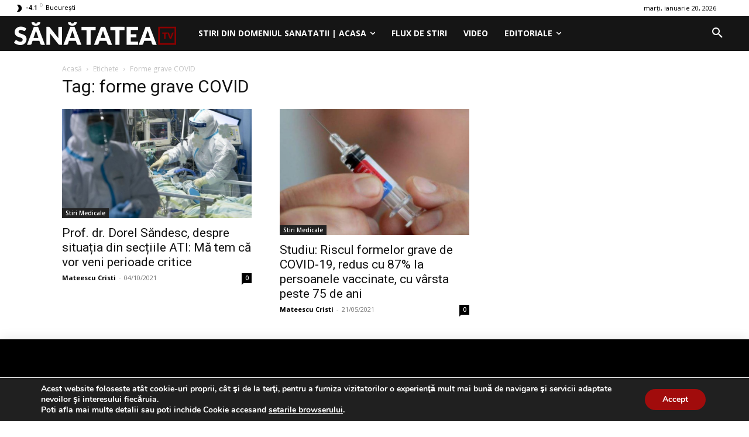

--- FILE ---
content_type: text/javascript;charset=utf-8
request_url: https://p1cluster.cxense.com/p1.js
body_size: 99
content:
cX.library.onP1('2zgyu0ulou0pm3y90ly985ayr');


--- FILE ---
content_type: text/javascript;charset=utf-8
request_url: https://id.cxense.com/public/user/id?json=%7B%22identities%22%3A%5B%7B%22type%22%3A%22ckp%22%2C%22id%22%3A%22mkn2df195w8yjn7v%22%7D%2C%7B%22type%22%3A%22lst%22%2C%22id%22%3A%222zgyu0ulou0pm3y90ly985ayr%22%7D%2C%7B%22type%22%3A%22cst%22%2C%22id%22%3A%222zgyu0ulou0pm3y90ly985ayr%22%7D%5D%7D&callback=cXJsonpCB2
body_size: 202
content:
/**/
cXJsonpCB2({"httpStatus":200,"response":{"userId":"cx:g6av1bnbzp5f92cra8meoo0a:2y6oru024voj","newUser":false}})